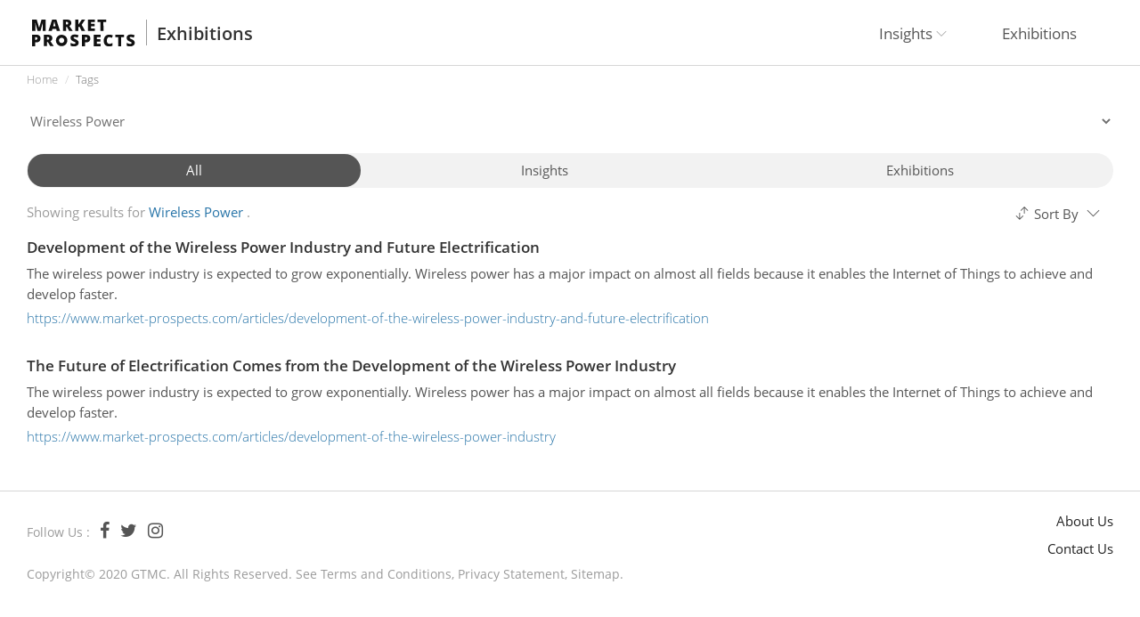

--- FILE ---
content_type: text/html; charset=UTF-8
request_url: https://www.market-prospects.com/tags/wireless-power
body_size: 19449
content:
<!DOCTYPE html>
<html>
<head>
    <meta http-equiv="X-UA-Compatible" content="IE=edge">
<meta http-equiv="Content-Type" content="text/html; charset=UTF-8">
<meta name="viewport" content="width=device-width, initial-scale=1">

<!-- CSRF Token -->
<meta name="csrf-token" content="5vp1RDveJ3HqYmlu1NdH7jL05rb1wfGG8k8mCb59">


<meta name="twitter:card" content="summary_large_image">
<meta name="twitter:site" content="">

            <meta name="og:image" content="https://www.market-prospects.com/design/images/logo.svg?202206011012">
        <meta name="twitter:image" content="https://www.market-prospects.com/design/images/logo.svg?202206011012">
    
    <meta name="description" content="Market Prospects is a knowledge and resource platform established for industries, dedicated to providing the most up-to-date information. The latest industry trends, global market news, across-industry exhibitions are updated from time to time. Check out more valuable details of Market Prospects thru your fingertips.">
    <meta name="og:description" content="Market Prospects is a knowledge and resource platform established for industries, dedicated to providing the most up-to-date information. The latest industry trends, global market news, across-industry exhibitions are updated from time to time. Check out more valuable details of Market Prospects thru your fingertips.">
    <meta name="twitter:description" content="Market Prospects is a knowledge and resource platform established for industries, dedicated to providing the most up-to-date information. The latest industry trends, global market news, across-industry exhibitions are updated from time to time. Check out more valuable details of Market Prospects thru your fingertips.">

    <meta name="twitter:title" content="Global Industry Trends, Market News, Exhibitions Across Industries | Market Prospects">
    <meta name="og:title" content="Global Industry Trends, Market News, Exhibitions Across Industries | Market Prospects">
    <title>The latest industry trends and market news in manufacturing | Market Prospects</title>

    <script type="text/javascript" src="https://code.jquery.com/jquery-1.12.3.min.js" integrity="sha256-aaODHAgvwQW1bFOGXMeX+pC4PZIPsvn2h1sArYOhgXQ=" crossorigin="anonymous"></script>
<script type="text/javascript" src="https://www.market-prospects.com/js/gdpr.js?202206011012"></script>
<script type="text/javascript" src="https://www.market-prospects.com/js/gdpr.init.js?202206011012"></script>
<script type="text/javascript" src="https://www.market-prospects.com/js/tarteaucitron.services.js?202206011012"></script>

<link rel="shortcut icon" type="image/x-icon" href="https://www.market-prospects.com/design/js/favicon.svg?202206011012" />
<!-- <link rel="stylesheet" href="https://cdnjs.cloudflare.com/ajax/libs/twitter-bootstrap/3.4.1/css/bootstrap.min.css" integrity="sha256-bZLfwXAP04zRMK2BjiO8iu9pf4FbLqX6zitd+tIvLhE=" crossorigin="anonymous" /> -->
<!-- <link rel="stylesheet" href="https://cdnjs.cloudflare.com/ajax/libs/Swiper/4.3.3/css/swiper.min.css" /> -->
<!-- <link rel="stylesheet" href="https://cdnjs.cloudflare.com/ajax/libs/magnific-popup.js/1.1.0/magnific-popup.min.css" /> -->
<!-- <link rel="stylesheet" type="text/css" href="https://cdn.jsdelivr.net/npm/daterangepicker/daterangepicker.css" /> -->
<link rel="stylesheet" href="https://cdnjs.cloudflare.com/ajax/libs/font-awesome/4.7.0/css/font-awesome.min.css" />

<link rel="stylesheet" type="text/css" href="https://www.market-prospects.com/design/css/bootstrap.min.css?202206011012" />
<link rel="stylesheet" type="text/css" href="https://www.market-prospects.com/design/css/swiper.min.css?202206011012" />
<link rel="stylesheet" type="text/css" href="https://www.market-prospects.com/design/css/magnific-popup.min.css?202206011012" />
<!-- <link rel="stylesheet" type="text/css" href="https://www.market-prospects.com/design/css/font-awesome.min.css?202206011012" /> -->
<link rel="stylesheet" type="text/css" href="https://www.market-prospects.com/design/js/flat-ui/css/flat-ui.min.css?202206011012" />
<link rel="stylesheet" type="text/css" href="https://www.market-prospects.com/design/css/daterangepicker.css?202206011012" />
<link rel="stylesheet" type="text/css" href="https://www.market-prospects.com/design/js/jquery-ui-1.12.1.custom/jquery-ui.min.css?202206011012" />
<link rel="stylesheet" type="text/css" href="https://www.market-prospects.com/design/css/main.min.css?202206011012">
<link rel="stylesheet" type="text/css" href="https://www.market-prospects.com/design/css/fix-use.css?202206011012">
<link rel="stylesheet" type="text/css" href="https://www.market-prospects.com/css/tarteaucitron.css?202206011012">
    
            <!-- Google Tag Manager -->
<script>(function(w,d,s,l,i){w[l]=w[l]||[];w[l].push({'gtm.start':
new Date().getTime(),event:'gtm.js'});var f=d.getElementsByTagName(s)[0],
j=d.createElement(s),dl=l!='dataLayer'?'&l='+l:'';j.async=true;j.src=
'https://www.googletagmanager.com/gtm.js?id='+i+dl;f.parentNode.insertBefore(j,f);
})(window,document,'script','dataLayer','GTM-PX3VFLV');</script>
<!-- End Google Tag Manager -->
    
    
</head>
<body>

            <!-- Google Tag Manager (noscript) -->
<noscript>
    <iframe src="https://www.googletagmanager.com/ns.html?id=GTM-PX3VFLV"
        height="0"
        width="0"
        style="display:none;visibility:hidden"
    >
    </iframe>
</noscript>
<!-- End Google Tag Manager (noscript) -->
    
    <div id="container">

        <div id="header">
    <div class="wrap">
        <div class="logo-wrap">
            <div class="logo">
                <a href="https://www.market-prospects.com">
                                        <img src="https://www.market-prospects.com/design/images/logo.svg?202206011012">
                                    </a>
            </div>

                        <div class="logo-subtitle">
                <a href="https://www.market-prospects.com/exhibitions">Exhibitions</a>
            </div>
                    </div>

        
        
        <div class="mainnav">
            <ul>
                <li class="dropdown">
                    <a onclick="window.location.href='https://www.market-prospects.com/articles'" class="dropdown-toggle" data-toggle="dropdown" role="button" aria-haspopup="true" aria-expanded="false">
                        Insights
                        <span class="caret"></span>
                    </a>
                    <ul class="dropdown-menu">
                                                <li>
                            <a href="https://www.market-prospects.com/articles?category=firm-news">Firm News</a>
                        </li>
                                                <li>
                            <a href="https://www.market-prospects.com/articles?category=knowledge">Knowledge</a>
                        </li>
                                                <li>
                            <a href="https://www.market-prospects.com/articles?category=market-news">Market News</a>
                        </li>
                                                <li>
                            <a href="https://www.market-prospects.com/articles?category=trend">Trend</a>
                        </li>
                        
                        <!-- <li class="mainnav_submenu-all">
                            <a href="https://www.market-prospects.com/articles">All articles</a>
                        </li> -->
                    </ul>
                </li>
                <li class="dropdown">
                    <a href="https://www.market-prospects.com/exhibitions" class="dropdown-toggle">Exhibitions</a>
                    <!-- <a href="#" class="dropdown-toggle" data-toggle="dropdown" role="button" aria-haspopup="true" aria-expanded="false">
                        Exhibitions
                        <span class="caret"></span>
                    </a>
                    <ul class="dropdown-menu">
                                                <li>
                            <a href="https://www.market-prospects.com/exhibitions?type=agriculture-forestry">
                                Agriculture &amp; Forestry
                            </a>
                        </li>
                                                <li>
                            <a href="https://www.market-prospects.com/exhibitions?type=automation-equipment">
                                Automation &amp; Equipment
                            </a>
                        </li>
                                                <li>
                            <a href="https://www.market-prospects.com/exhibitions?type=automotive-auto-parts">
                                Automotive &amp; Auto Parts
                            </a>
                        </li>
                                                <li>
                            <a href="https://www.market-prospects.com/exhibitions?type=aviation-aerospace">
                                Aviation &amp; Aerospace
                            </a>
                        </li>
                                                <li>
                            <a href="https://www.market-prospects.com/exhibitions?type=baby-kids-maternity">
                                Baby, Kids &amp; Maternity
                            </a>
                        </li>
                                                <li>
                            <a href="https://www.market-prospects.com/exhibitions?type=bicycles-parts-accessories">
                                Bicycles Parts &amp; Accessories
                            </a>
                        </li>
                                                <li>
                            <a href="https://www.market-prospects.com/exhibitions?type=chemicals">
                                Chemicals
                            </a>
                        </li>
                                                <li>
                            <a href="https://www.market-prospects.com/exhibitions?type=construction-building-materials">
                                Construction &amp; Building Materials
                            </a>
                        </li>
                                                <li>
                            <a href="https://www.market-prospects.com/exhibitions?type=education-training">
                                Education &amp; Training
                            </a>
                        </li>
                                                <li>
                            <a href="https://www.market-prospects.com/exhibitions?type=electric-electronics">
                                Electric &amp; Electronics
                            </a>
                        </li>
                                                <li>
                            <a href="https://www.market-prospects.com/exhibitions?type=food-machinery-equipment">
                                Food Machinery &amp; Equipment
                            </a>
                        </li>
                                                <li>
                            <a href="https://www.market-prospects.com/exhibitions?type=foods-beverages">
                                Foods &amp; Beverages
                            </a>
                        </li>
                                                <li>
                            <a href="https://www.market-prospects.com/exhibitions?type=furniture">
                                Furniture
                            </a>
                        </li>
                                                <li>
                            <a href="https://www.market-prospects.com/exhibitions?type=hardware-tools">
                                Hardware &amp; Tools
                            </a>
                        </li>
                                                <li>
                            <a href="https://www.market-prospects.com/exhibitions?type=it-technology">
                                IT &amp; Technology
                            </a>
                        </li>
                                                <li>
                            <a href="https://www.market-prospects.com/exhibitions?type=industrial-engineering">
                                Industrial Engineering
                            </a>
                        </li>
                                                <li>
                            <a href="https://www.market-prospects.com/exhibitions?type=lights-lighting">
                                Lights &amp; Lighting
                            </a>
                        </li>
                                                <li>
                            <a href="https://www.market-prospects.com/exhibitions?type=logistics-transportation">
                                Logistics &amp; Transportation
                            </a>
                        </li>
                                                <li>
                            <a href="https://www.market-prospects.com/exhibitions?type=machine-tools">
                                Machine Tools
                            </a>
                        </li>
                                                <li>
                            <a href="https://www.market-prospects.com/exhibitions?type=medical-pharma">
                                Medical &amp; Pharma
                            </a>
                        </li>
                                                <li>
                            <a href="https://www.market-prospects.com/exhibitions?type=metal-materials-processing">
                                Metal Materials &amp; Processing
                            </a>
                        </li>
                                                <li>
                            <a href="https://www.market-prospects.com/exhibitions?type=optics">
                                Optics
                            </a>
                        </li>
                                                <li>
                            <a href="https://www.market-prospects.com/exhibitions?type=others">
                                Others
                            </a>
                        </li>
                                                <li>
                            <a href="https://www.market-prospects.com/exhibitions?type=packaging-materials-equipment">
                                Packaging Materials &amp; Equipment
                            </a>
                        </li>
                                                <li>
                            <a href="https://www.market-prospects.com/exhibitions?type=power-energy">
                                Power &amp; Energy
                            </a>
                        </li>
                                                <li>
                            <a href="https://www.market-prospects.com/exhibitions?type=printing-labeling-equipment">
                                Printing &amp; Labeling Equipment
                            </a>
                        </li>
                                                <li>
                            <a href="https://www.market-prospects.com/exhibitions?type=rubber-plastic-machinery">
                                Rubber &amp; Plastic Machinery
                            </a>
                        </li>
                                                <li>
                            <a href="https://www.market-prospects.com/exhibitions?type=rubbers-plastics">
                                Rubbers &amp; Plastics
                            </a>
                        </li>
                                                <li>
                            <a href="https://www.market-prospects.com/exhibitions?type=smart-industry">
                                Smart Industry
                            </a>
                        </li>
                                                <li>
                            <a href="https://www.market-prospects.com/exhibitions?type=sports-sporting-equipment">
                                Sports &amp; Sporting Equipment
                            </a>
                        </li>
                                                <li>
                            <a href="https://www.market-prospects.com/exhibitions?type=telecommunication-equipment">
                                Telecommunication Equipment
                            </a>
                        </li>
                                                <li>
                            <a href="https://www.market-prospects.com/exhibitions?type=textile-and-garment-machinery">
                                Textile and Garment Machinery
                            </a>
                        </li>
                                                <li>
                            <a href="https://www.market-prospects.com/exhibitions?type=textiles-and-fashions">
                                Textiles and Fashions
                            </a>
                        </li>
                                                <li>
                            <a href="https://www.market-prospects.com/exhibitions?type=wedding-bridal-accessories">
                                Wedding &amp; Bridal Accessories
                            </a>
                        </li>
                                                <li>
                            <a href="https://www.market-prospects.com/exhibitions?type=woodworking-machinery-equipment">
                                Woodworking Machinery &amp; Equipment
                            </a>
                        </li>
                                                <li class="mainnav_submenu-all">
                            <a href="https://www.market-prospects.com/exhibitions">All Exhibitions</a>
                        </li>
                    </ul> -->
                </li>
            </ul>
        </div>

            </div>
</div>
            <div class="middle">
                        <!-- 提示訊息 -->
        <div class="pagetitle">
    </div>


        <!-- 麵包屑 -->
        <div class="breadcrumb-wrap">
    <div class="wrap">
        <ol class="breadcrumb">
            <li><a href="https://www.market-prospects.com">Home</a></li>
            <li class="active">Tags</li>
        </ol>
    </div>
</div>

        <div class="section_composite-wrap">
            <div class="wrap">
                <div class="section_composite_container">
                    <div class="section_composite-full-content">
                        <!-- select2搜尋框 -->
                        <div class="section_main-searchresult_searchbar-wrap">
                            <div class="search-wrap">
                                <form>
                                    <input type="hidden" name="type" value="">
                                    <input type="hidden" name="search-tag-url" value="https://www.market-prospects.com/tags">
                                    <div class="main-tagresult_searchbar_input-group">
                                        <select class="form-control select select-default ui-autocomplete-input" id="tagList" name="tagName">
                                            <option value=""></option>
                                                                                            <option value="bicycles-parts-accessories" >Bicycles Parts &amp; Accessories</option>
                                                                                            <option value="medical-pharma" >Medical &amp; Pharma</option>
                                                                                            <option value="electric-electronics" >Electric &amp; Electronics</option>
                                                                                            <option value="printing-labeling-equipment" >Printing &amp; Labeling Equipment</option>
                                                                                            <option value="it" >IT</option>
                                                                                            <option value="agriculture-forestry" >Agriculture &amp; Forestry</option>
                                                                                            <option value="machine-tools" >Machine Tools</option>
                                                                                            <option value="packaging-machinery-1" >Packaging Machinery</option>
                                                                                            <option value="industry-materials" >Industry Materials</option>
                                                                                            <option value="automotive-auto-parts" >Automotive &amp; Auto Parts</option>
                                                                                            <option value="lights-lighting" >Lights &amp; Lighting</option>
                                                                                            <option value="ai-iot" >AI &amp; IoT</option>
                                                                                            <option value="rubber-plastic-machinery" >Rubber &amp; Plastic Machinery</option>
                                                                                            <option value="textile-garment-machinery" >Textile &amp; Garment Machinery</option>
                                                                                            <option value="metal-processing-equipment" >Metal Processing &amp; Equipment</option>
                                                                                            <option value="consumer-electronics" >Consumer Electronics</option>
                                                                                            <option value="semiconductor" >Semiconductor</option>
                                                                                            <option value="ict" >ICT</option>
                                                                                            <option value="industrial-manufacturing-1" >Industrial Manufacturing</option>
                                                                                            <option value="sports-equipment" >Sports &amp; Equipment</option>
                                                                                            <option value="baby-kids-maternity" >Baby, Kids &amp; Maternity</option>
                                                                                            <option value="automation-equipment" >Automation &amp; Equipment</option>
                                                                                            <option value="chemicals" >Chemicals</option>
                                                                                            <option value="foods-beverages" >Foods &amp; Beverages</option>
                                                                                            <option value="food-machinery" >Food Machinery</option>
                                                                                            <option value="hardware-tools" >Hardware &amp; Tools</option>
                                                                                            <option value="textiles-fabrics-fashions" >Textiles, Fabrics &amp; Fashions</option>
                                                                                            <option value="aviation-aerospace" >Aviation &amp; Aerospace</option>
                                                                                            <option value="rubbers-plastics" >Rubbers &amp; Plastics</option>
                                                                                            <option value="wedding-bridal-accessories" >Wedding &amp; Bridal Accessories</option>
                                                                                            <option value="power-energy" >Power &amp; Energy</option>
                                                                                            <option value="logistics-transportation" >Logistics &amp; Transportation</option>
                                                                                            <option value="buildings-constructions" >Buildings &amp; Constructions</option>
                                                                                            <option value="optics" >Optics</option>
                                                                                            <option value="others" >Others</option>
                                                                                            <option value="marines-and-ships" >Marines and Ships</option>
                                                                                            <option value="woodworking-machinery-1" >Woodworking Machinery</option>
                                                                                            <option value="education-training" >Education &amp; Training</option>
                                                                                            <option value="asia-pacific" >Asia Pacific</option>
                                                                                            <option value="oceania" >Oceania</option>
                                                                                            <option value="europe" >Europe</option>
                                                                                            <option value="middle-east" >Middle East</option>
                                                                                            <option value="north-america" >North America</option>
                                                                                            <option value="latin-america" >Latin America</option>
                                                                                            <option value="global" >Global</option>
                                                                                            <option value="africa" >Africa</option>
                                                                                            <option value="3d-printing-industry" >3D Printing Industry</option>
                                                                                            <option value="3d-printing-technology" >3D Printing Technology</option>
                                                                                            <option value="3d-printing" >3D Printing</option>
                                                                                            <option value="edm" >EDM</option>
                                                                                            <option value="electrical-discharge-machining" >Electrical Discharge Machining</option>
                                                                                            <option value="wire-cut-edm" >Wire-Cut EDM</option>
                                                                                            <option value="industrial-manufacturing" >Industrial Manufacturing</option>
                                                                                            <option value="metalworking-technology" >Metalworking Technology</option>
                                                                                            <option value="metal-manufacturing" >Metal Manufacturing</option>
                                                                                            <option value="drilling-machine" >Drilling Machine</option>
                                                                                            <option value="drill-presses" >Drill Presses</option>
                                                                                            <option value="engineering-manufacturing" >Engineering Manufacturing</option>
                                                                                            <option value="spark-erosion-machine" >Spark Erosion Machine</option>
                                                                                            <option value="sinker-discharge-machining" >Sinker Discharge Machining</option>
                                                                                            <option value="hole-drilling-edm" >Hole Drilling EDM</option>
                                                                                            <option value="wire-cutting-edm" >Wire Cutting EDM</option>
                                                                                            <option value="precision-machining" >Precision Machining</option>
                                                                                            <option value="processing-technology" >Processing Technology</option>
                                                                                            <option value="cutting-process" >Cutting Process</option>
                                                                                            <option value="smart-technology" >Smart Technology</option>
                                                                                            <option value="smart-engineering" >Smart Engineering</option>
                                                                                            <option value="industrial-trends" >Industrial Trends</option>
                                                                                            <option value="laser-cutting" >Laser Cutting</option>
                                                                                            <option value="laser-cutting-machine" >Laser Cutting Machine</option>
                                                                                            <option value="collaborative-robot" >Collaborative Robot</option>
                                                                                            <option value="cobot" >Cobot</option>
                                                                                            <option value="co-robot" >Co-Robot</option>
                                                                                            <option value="digital-twin" >Digital Twin</option>
                                                                                            <option value="real-time-data-integration" >Real-Time Data Integration</option>
                                                                                            <option value="smart-industrial" >Smart Industrial</option>
                                                                                            <option value="smart-transformation" >Smart Transformation</option>
                                                                                            <option value="sawing-machine" >Sawing Machine</option>
                                                                                            <option value="sawing-process" >Sawing Process</option>
                                                                                            <option value="shaper-machine" >Shaper Machine</option>
                                                                                            <option value="shaper" >Shaper</option>
                                                                                            <option value="planer-machine" >Planer Machine</option>
                                                                                            <option value="planer" >Planer</option>
                                                                                            <option value="metalworking-machine" >Metalworking Machine</option>
                                                                                            <option value="stamping-press" >Stamping Press</option>
                                                                                            <option value="stamping-press-machine" >Stamping Press Machine</option>
                                                                                            <option value="hydraulic-presses" >Hydraulic Presses</option>
                                                                                            <option value="mechanical-presses" >Mechanical Presses</option>
                                                                                            <option value="crank-press" >Crank Press</option>
                                                                                            <option value="knuckle-press" >Knuckle Press</option>
                                                                                            <option value="eccentric-press" >Eccentric Press</option>
                                                                                            <option value="rack-and-pinion-press" >Rack and Pinion Press</option>
                                                                                            <option value="screw-press" >Screw Press</option>
                                                                                            <option value="taiwan-machine-tools" >Taiwan Machine Tools</option>
                                                                                            <option value="machine-tool-manufacturer" >Machine Tool Manufacturer</option>
                                                                                            <option value="industry-4-0" >Industry 4.0</option>
                                                                                            <option value="internet-of-things" >Internet of Things</option>
                                                                                            <option value="iot" >IoT</option>
                                                                                            <option value="sawing-tool" >Sawing Tool</option>
                                                                                            <option value="power-saws" >Power Saws</option>
                                                                                            <option value="table-saw" >Table Saw</option>
                                                                                            <option value="circular-saws" >Circular Saws</option>
                                                                                            <option value="miter-saw" >Miter Saw</option>
                                                                                            <option value="oscillating-saw" >Oscillating Saw</option>
                                                                                            <option value="additive-manufacturing" >Additive Manufacturing</option>
                                                                                            <option value="boring-machine" >Boring Machine</option>
                                                                                            <option value="cnc-machining-center" >CNC Machining Center</option>
                                                                                            <option value="cnc-machine-tool-center" >CNC Machine Tool Center</option>
                                                                                            <option value="horizontal-machine-center" >Horizontal Machine Center</option>
                                                                                            <option value="vertical-machine-centers" >Vertical Machine Centers</option>
                                                                                            <option value="lathe-machine" >Lathe Machine</option>
                                                                                            <option value="cnc-lathe" >CNC Lathe</option>
                                                                                            <option value="computerized-numerical-control" >Computerized Numerical Control</option>
                                                                                            <option value="sheet-metal-machine" >Sheet Metal Machine</option>
                                                                                            <option value="machine-tool-market" >Machine Tool Market</option>
                                                                                            <option value="milling-machine" >Milling Machine</option>
                                                                                            <option value="slotter-machine" >Slotter Machine</option>
                                                                                            <option value="the-covid-19" >The COVID-19</option>
                                                                                            <option value="supply-chain" >Supply Chain</option>
                                                                                            <option value="machinery-export" >Machinery Export</option>
                                                                                            <option value="u-s-china-trade-war" >U.S.-China Trade War</option>
                                                                                            <option value="production-process" >Production Process</option>
                                                                                            <option value="working-principle" >Working Principle</option>
                                                                                            <option value="submerged-arc-welding" >Submerged Arc Welding</option>
                                                                                            <option value="saw-process" >SAW Process</option>
                                                                                            <option value="injection-molding" >Injection Molding</option>
                                                                                            <option value="die-casting" >Die Casting</option>
                                                                                            <option value="artificial-intelligence-ai" >Artificial Intelligence (AI)</option>
                                                                                            <option value="market-economy" >Market Economy</option>
                                                                                            <option value="cnc-turning-machine" >CNC Turning Machine</option>
                                                                                            <option value="turning-machine" >Turning Machine</option>
                                                                                            <option value="computer-numerical-control" >Computer Numerical Control</option>
                                                                                            <option value="punch" >Punch</option>
                                                                                            <option value="anodize" >Anodize</option>
                                                                                            <option value="surface-treatment" >Surface Treatment</option>
                                                                                            <option value="surface-processing-technology" >Surface Processing Technology</option>
                                                                                            <option value="manufacturing-technology" >Manufacturing Technology</option>
                                                                                            <option value="metal-processing" >Metal Processing</option>
                                                                                            <option value="precision-cutting" >Precision Cutting</option>
                                                                                            <option value="sensing-technology" >Sensing Technology</option>
                                                                                            <option value="mechanical-principle" >Mechanical Principle</option>
                                                                                            <option value="oxide-black-finishing" >Oxide Black Finishing</option>
                                                                                            <option value="black-oxide" >Black Oxide</option>
                                                                                            <option value="press" >Press</option>
                                                                                            <option value="post-treated" >Post Treated</option>
                                                                                            <option value="ai" >AI</option>
                                                                                            <option value="aiot" >AIoT</option>
                                                                                            <option value="machinery-safety" >Machinery Safety</option>
                                                                                            <option value="block-chain" >Block Chain</option>
                                                                                            <option value="trust-machine" >Trust Machine</option>
                                                                                            <option value="industrial-applications" >Industrial Applications</option>
                                                                                            <option value="blockchain" >Blockchain</option>
                                                                                            <option value="planing-machine" >Planing Machine</option>
                                                                                            <option value="automatic-optical-inspection" >Automatic Optical Inspection</option>
                                                                                            <option value="automated-optical-inspection" >Automated Optical Inspection</option>
                                                                                            <option value="machine-vision-inspection" >Machine Vision Inspection</option>
                                                                                            <option value="machine-vision-inspection-mvi-" >Machine Vision Inspection (MVI)</option>
                                                                                            <option value="automated-visual-inspection" >Automated Visual Inspection</option>
                                                                                            <option value="automated-visual-inspection-avi-" >Automated Visual Inspection (AVI)</option>
                                                                                            <option value="maintenance" >Maintenance</option>
                                                                                            <option value="grinding-machine" >Grinding Machine</option>
                                                                                            <option value="grinder" >Grinder</option>
                                                                                            <option value="man-machine-collaboration" >Man-Machine Collaboration</option>
                                                                                            <option value="human-robot-collaboration-system" >Human-Robot Collaboration System</option>
                                                                                            <option value="sensors" >Sensors</option>
                                                                                            <option value="smart-sensors" >Smart Sensors</option>
                                                                                            <option value="transparent-production" >Transparent Production</option>
                                                                                            <option value="industrial-robots" >Industrial Robots</option>
                                                                                            <option value="smart-factory" >Smart Factory</option>
                                                                                            <option value="automated-manufacturing" >Automated Manufacturing</option>
                                                                                            <option value="robot-control-system" >Robot Control System</option>
                                                                                            <option value="automated-industry" >Automated Industry</option>
                                                                                            <option value="smart-manufacturing" >Smart Manufacturing</option>
                                                                                            <option value="5th-generation-mobile-networks" >5th Generation Mobile Networks</option>
                                                                                            <option value="5th-generation-wireless-systems" >5th Generation Wireless Systems</option>
                                                                                            <option value="5g" >5G</option>
                                                                                            <option value="manufacturing-transformation" >Manufacturing Transformation</option>
                                                                                            <option value="manufacturing-upgrade" >Manufacturing Upgrade</option>
                                                                                            <option value="network-technology" >Network Technology</option>
                                                                                            <option value="employee-safety" >Employee Safety</option>
                                                                                            <option value="global-economy" >Global Economy</option>
                                                                                            <option value="radial-drilling-machine" >Radial Drilling Machine</option>
                                                                                            <option value="unmanned" >Unmanned</option>
                                                                                            <option value="self-driving-car" >Self-Driving Car</option>
                                                                                            <option value="autonomous-car" >Autonomous Car</option>
                                                                                            <option value="edge-computing" >Edge Computing</option>
                                                                                            <option value="edge-node" >Edge Node</option>
                                                                                            <option value="data-analysis" >Data Analysis</option>
                                                                                            <option value="cloud-computing" >Cloud Computing</option>
                                                                                            <option value="cloud-technology" >Cloud Technology</option>
                                                                                            <option value="cloud-data" >Cloud Data</option>
                                                                                            <option value="data-calculation" >Data Calculation</option>
                                                                                            <option value="cnc-program" >CNC Program</option>
                                                                                            <option value="fog-computing" >Fog Computing</option>
                                                                                            <option value="market-opportunities" >Market Opportunities</option>
                                                                                            <option value="industrial-output-value" >Industrial Output Value</option>
                                                                                            <option value="government-policy-promotion" >Government Policy Promotion</option>
                                                                                            <option value="market-demand" >Market Demand</option>
                                                                                            <option value="industrial-digitalization" >Industrial Digitalization</option>
                                                                                            <option value="product-competitiveness" >Product Competitiveness</option>
                                                                                            <option value="importer-of-machine-tools" >Importer of Machine Tools</option>
                                                                                            <option value="machine-tool-exporting-countries" >Machine Tool Exporting Countries</option>
                                                                                            <option value="r-d" >R&amp;D</option>
                                                                                            <option value="research-and-development" >Research and Development</option>
                                                                                            <option value="wisdom-manufacturing" >Wisdom Manufacturing</option>
                                                                                            <option value="flexible-production" >Flexible Production</option>
                                                                                            <option value="flexible-manufacturing" >Flexible Manufacturing</option>
                                                                                            <option value="supply-chain-collaboration" >Supply Chain Collaboration</option>
                                                                                            <option value="manufacturing-system" >Manufacturing System</option>
                                                                                            <option value="mass-production" >Mass Production</option>
                                                                                            <option value="processing-method" >Processing Method</option>
                                                                                            <option value="broaching" >Broaching</option>
                                                                                            <option value="boring" >Boring</option>
                                                                                            <option value="grinding" >Grinding</option>
                                                                                            <option value="milling" >Milling</option>
                                                                                            <option value="rotary-broaching" >Rotary Broaching</option>
                                                                                            <option value="hexagonal-broache" >Hexagonal Broache</option>
                                                                                            <option value="oscillating-broache" >Oscillating Broache</option>
                                                                                            <option value="smart-city" >Smart City</option>
                                                                                            <option value="cyber-security" >Cyber Security</option>
                                                                                            <option value="cyber-attacks" >Cyber Attacks</option>
                                                                                            <option value="data-exchange" >Data Exchange</option>
                                                                                            <option value="6g" >6G</option>
                                                                                            <option value="data-privacy" >Data Privacy</option>
                                                                                            <option value="privacy-policy" >Privacy Policy</option>
                                                                                            <option value="gdpr" >GDPR</option>
                                                                                            <option value="information-security" >Information Security</option>
                                                                                            <option value="zero-trust" >Zero Trust</option>
                                                                                            <option value="zero-trust-model" >Zero Trust Model</option>
                                                                                            <option value="data-visualization" >Data Visualization</option>
                                                                                            <option value="predictive-maintenance-measures" >Predictive Maintenance Measures</option>
                                                                                            <option value="preventive-maintenance" >Preventive Maintenance</option>
                                                                                            <option value="predictive-maintenance" >Predictive Maintenance</option>
                                                                                            <option value="pm" >PM</option>
                                                                                            <option value="pdm" >PdM</option>
                                                                                            <option value="economic-boom" >Economic Boom</option>
                                                                                            <option value="lean-production" >Lean Production</option>
                                                                                            <option value="lean-manufacturing" >Lean Manufacturing</option>
                                                                                            <option value="production-technology" >Production Technology</option>
                                                                                            <option value="manufacturing-management" >Manufacturing Management</option>
                                                                                            <option value="production-management" >Production Management</option>
                                                                                            <option value="discrete-manufacturing" >Discrete Manufacturing</option>
                                                                                            <option value="digital-transformation" >Digital Transformation</option>
                                                                                            <option value="cnc-system" >CNC System</option>
                                                                                            <option value="machine-tool-repair" >Machine Tool Repair</option>
                                                                                            <option value="machine-tool-failure" >Machine Tool Failure</option>
                                                                                            <option value="machine-tool-maintenance" >Machine Tool Maintenance</option>
                                                                                            <option value="cnc-machine-tool" >CNC Machine Tool</option>
                                                                                            <option value="milling-method" >Milling Method</option>
                                                                                            <option value="quenching" >Quenching</option>
                                                                                            <option value="quenched-steel-processing-tools" >Quenched Steel Processing Tools</option>
                                                                                            <option value="heat-treatment-process" >Heat Treatment Process</option>
                                                                                            <option value="advanced-manufacturing" >Advanced Manufacturing</option>
                                                                                            <option value="advanced-manufacturing-technology" >Advanced Manufacturing Technology</option>
                                                                                            <option value="machine-tool-export" >Machine Tool Export</option>
                                                                                            <option value="machine-tools-import" >Machine Tools Import</option>
                                                                                            <option value="economic-trade-situation" >Economic &amp; Trade Situation</option>
                                                                                            <option value="perspectives-and-prospects" >Perspectives and Prospects</option>
                                                                                            <option value="asean" >ASEAN</option>
                                                                                            <option value="industry-cluster" >Industry Cluster</option>
                                                                                            <option value="transnational-cooperation-and-exchange" >Transnational Cooperation and Exchange</option>
                                                                                            <option value="market-insight" >Market Insight</option>
                                                                                            <option value="cad-computer-aided-design" >CAD (Computer-Aided Design)</option>
                                                                                            <option value="rough-machining" >Rough Machining</option>
                                                                                            <option value="roughing" >Roughing</option>
                                                                                            <option value="metal-welding" >Metal Welding</option>
                                                                                            <option value="welding-machine" >Welding Machine</option>
                                                                                            <option value="metal-technology" >Metal Technology</option>
                                                                                            <option value="arc-welding" >Arc Welding</option>
                                                                                            <option value="packaging-machinery" >Packaging Machinery</option>
                                                                                            <option value="panel-pc" >Panel PC</option>
                                                                                            <option value="medical-pc" >Medical PC</option>
                                                                                            <option value="general-machinery" >General Machinery</option>
                                                                                            <option value="green-manufacturing" >Green Manufacturing</option>
                                                                                            <option value="mechanical-manufacturing" >Mechanical Manufacturing</option>
                                                                                            <option value="environmentally-conscious-manufacturing" >Environmentally Conscious Manufacturing</option>
                                                                                            <option value="deep-hole-threading" >Deep Hole Threading</option>
                                                                                            <option value="hole-threading-technology" >Hole Threading Technology</option>
                                                                                            <option value="operational-technology" >Operational Technology</option>
                                                                                            <option value="ot" >OT</option>
                                                                                            <option value="information-technology" >Information Technology</option>
                                                                                            <option value="it" >IT</option>
                                                                                            <option value="information-and-communications-technology" >Information and Communications Technology</option>
                                                                                            <option value="ict" >ICT</option>
                                                                                            <option value="plastic-recycling" >Plastic Recycling</option>
                                                                                            <option value="manufacturing-center" >Manufacturing Center</option>
                                                                                            <option value="manufacturing-market" >Manufacturing Market</option>
                                                                                            <option value="manufacturing-trends" >Manufacturing Trends</option>
                                                                                            <option value="world-factory" >World Factory</option>
                                                                                            <option value="metal-forming-machine-tool" >Metal Forming Machine Tool</option>
                                                                                            <option value="machine-tool" >Machine Tool</option>
                                                                                            <option value="metal-cutting-machine-tool" >Metal Cutting Machine Tool</option>
                                                                                            <option value="machine-tool-components" >Machine Tool Components</option>
                                                                                            <option value="metal-cutting-machine-tools" >Metal Cutting Machine Tools</option>
                                                                                            <option value="hardware-components" >Hardware Components</option>
                                                                                            <option value="manufacturing-process" >Manufacturing Process</option>
                                                                                            <option value="cutting-technology" >Cutting Technology</option>
                                                                                            <option value="medical-networking" >Medical Networking</option>
                                                                                            <option value="medical-equipment-market" >Medical Equipment Market</option>
                                                                                            <option value="medical-device-market" >Medical Device Market</option>
                                                                                            <option value="iomt" >IoMT</option>
                                                                                            <option value="internet-of-medical-things" >Internet of Medical Things</option>
                                                                                            <option value="ivd" >IVD</option>
                                                                                            <option value="mechanical-engineering" >Mechanical Engineering</option>
                                                                                            <option value="automated-guided-vehicle" >Automated Guided Vehicle</option>
                                                                                            <option value="autonomous-mobile-robots" >Autonomous Mobile Robots</option>
                                                                                            <option value="agv" >AGV</option>
                                                                                            <option value="amr" >AMR</option>
                                                                                            <option value="wifi-communication-technology" >WiFi Communication Technology</option>
                                                                                            <option value="mechanical-measurement" >Mechanical Measurement</option>
                                                                                            <option value="mechanical-accuracy" >Mechanical Accuracy</option>
                                                                                            <option value="unmanned-factory" >Unmanned Factory</option>
                                                                                            <option value="plastic-machinery" >Plastic Machinery</option>
                                                                                            <option value="metal-stamping-technology" >Metal Stamping Technology</option>
                                                                                            <option value="robotic-arm" >Robotic Arm</option>
                                                                                            <option value="mechanical-arm" >Mechanical Arm</option>
                                                                                            <option value="offshore-wind-power-market" >Offshore Wind Power Market</option>
                                                                                            <option value="renewable-energy" >Renewable Energy</option>
                                                                                            <option value="power-plant-4-0" >Power Plant 4.0</option>
                                                                                            <option value="ball-screw" >Ball Screw</option>
                                                                                            <option value="transmission-element" >Transmission Element</option>
                                                                                            <option value="apparel-clothing" >Apparel &amp; Clothing</option>
                                                                                            <option value="zero-touch" >Zero-touch</option>
                                                                                            <option value="zero-distanc" >Zero-distanc</option>
                                                                                            <option value="woodworking-machinery" >Woodworking Machinery</option>
                                                                                            <option value="sawmill-equipment" >Sawmill Equipment</option>
                                                                                            <option value="electroplating-process" >Electroplating Process</option>
                                                                                            <option value="motion-control" >Motion Control</option>
                                                                                            <option value="motor-control" >Motor Control</option>
                                                                                            <option value="cryogenic-treatment" >Cryogenic Treatment</option>
                                                                                            <option value="environmental-protection" >Environmental Protection</option>
                                                                                            <option value="environmental-awareness" >Environmental Awareness</option>
                                                                                            <option value="steel-industry-chain" >Steel Industry Chain</option>
                                                                                            <option value="electric-vehicles" >Electric Vehicles</option>
                                                                                            <option value="battery-electric-vehicles-bev-" >Battery Electric Vehicles (BEV)</option>
                                                                                            <option value="plug-in-hybrid-electric-vehicle-phev-" >Plug-in Hybrid Electric Vehicle (PHEV)</option>
                                                                                            <option value="light-detection-and-ranging-lidar-" >Light Detection and Ranging (LiDAR)</option>
                                                                                            <option value="optoelectronic-industry" >Optoelectronic Industry</option>
                                                                                            <option value="remote-management" >Remote Management</option>
                                                                                            <option value="rf-filter" >RF Filter</option>
                                                                                            <option value="audio-and-video-equipment" >Audio and Video Equipment</option>
                                                                                            <option value="electronic-equipment" >Electronic Equipment</option>
                                                                                            <option value="audio-visual" >Audio Visual</option>
                                                                                            <option value="lcd-liquid-crystal-display-" >LCD (Liquid-Crystal Display)</option>
                                                                                            <option value="amoled-active-matrix-organic-light-emitting-diode-" >AMOLED (Active-Matrix Organic Light-Emitting Diode)</option>
                                                                                            <option value="oled-organic-light-emitting-diode-" >OLED (Organic Light-Emitting Diode)</option>
                                                                                            <option value="display-equipment" >Display Equipment</option>
                                                                                            <option value="mechanism-design" >Mechanism Design</option>
                                                                                            <option value="water-market" >Water Market</option>
                                                                                            <option value="circular-economy" >Circular Economy</option>
                                                                                            <option value="industrial-valve" >Industrial Valve</option>
                                                                                            <option value="topology-optimization" >Topology Optimization</option>
                                                                                            <option value="bearing" >Bearing</option>
                                                                                            <option value="indexing-plate" >Indexing Plate</option>
                                                                                            <option value="electric-linear-actuator" >Electric Linear Actuator</option>
                                                                                            <option value="water-transfer-printing" >Water Transfer Printing</option>
                                                                                            <option value="hyper-converge-infrastructure" >Hyper Converge Infrastructure</option>
                                                                                            <option value="integrated-circuit-ic-" >Integrated Circuit (IC)</option>
                                                                                            <option value="semiconductor-manufacturing" >Semiconductor Manufacturing</option>
                                                                                            <option value="aerospace-industry" >Aerospace Industry</option>
                                                                                            <option value="face-recognition" >Face Recognition</option>
                                                                                            <option value="glass-process" >Glass Process</option>
                                                                                            <option value="server" >Server</option>
                                                                                            <option value="data-center" >Data Center</option>
                                                                                            <option value="metal-etching" >Metal Etching</option>
                                                                                            <option value="selective-laser-sintering-sls-" >Selective Laser Sintering (SLS)</option>
                                                                                            <option value="radio-frequency-filter" >Radio Frequency Filter</option>
                                                                                            <option value="high-pressure-processing-technology-hpp-" >High-Pressure Processing Technology (HPP)</option>
                                                                                            <option value="non-woven-fabric" >Non-Woven Fabric</option>
                                                                                            <option value="bolt" >Bolt</option>
                                                                                            <option value="gear" >Gear</option>
                                                                                            <option value="iiot-industrial-internet-of-things-" >IIoT (Industrial Internet of Things)</option>
                                                                                            <option value="software-service" >Software Service</option>
                                                                                            <option value="low-carbon-manufacturing" >Low Carbon Manufacturing</option>
                                                                                            <option value="telemedicine" >Telemedicine</option>
                                                                                            <option value="automobile-after-market-am-" >Automobile After Market (AM)</option>
                                                                                            <option value="original-equipment-manufacturer-oem-" >Original Equipment Manufacturer (OEM)</option>
                                                                                            <option value="original-design-manufacturer-odm-" >Original Design Manufacturer (ODM)</option>
                                                                                            <option value="biotechnology-pharmaceutical" >Biotechnology Pharmaceutical</option>
                                                                                            <option value="pneumatic-tool" >Pneumatic Tool</option>
                                                                                            <option value="hand-tool" >Hand Tool</option>
                                                                                            <option value="vernier-caliper" >Vernier Caliper</option>
                                                                                            <option value="flash-memory" >Flash Memory</option>
                                                                                            <option value="hard-disk-drive-hdd-" >Hard Disk Drive (HDD)</option>
                                                                                            <option value="wireless-power" selected>Wireless Power</option>
                                                                                            <option value="printed-circuit-board-pcb-" >Printed Circuit Board (PCB)</option>
                                                                                            <option value="motorcycle-and-scooter" >Motorcycle and Scooter</option>
                                                                                            <option value="home-fitness" >Home Fitness</option>
                                                                                            <option value="electric-bicycle-ebike-" >Electric Bicycle (ebike)</option>
                                                                                            <option value="ar-vr" >AR / VR</option>
                                                                                            <option value="fintech-financial-technology-" >FinTech (Financial Technology)</option>
                                                                                            <option value="nano-technology" >Nano Technology</option>
                                                                                            <option value="nvh-technology" >NVH Technology</option>
                                                                                            <option value="hev-braking-energy-recovery-system" >HEV Braking Energy Recovery System</option>
                                                                                            <option value="electronic-manufacturing-services-ems-" >Electronic Manufacturing Services (EMS)</option>
                                                                                            <option value="metaverse" >Metaverse</option>
                                                                                            <option value="virtual-reality" >Virtual Reality</option>
                                                                                            <option value="nft-non-fungible-token-" >NFT (Non-Fungible Token)</option>
                                                                                            <option value="medical-technology" >Medical Technology</option>
                                                                                            <option value="retail-industry" >Retail Industry</option>
                                                                                            <option value="online-merge-offline-omo-" >Online Merge Offline (OMO)</option>
                                                                                            <option value="natural-language-processing-nlp-" >Natural Language Processing (NLP)</option>
                                                                                            <option value="bidirectional-encoder-representations-from-transformers-bert-" >Bidirectional Encoder Representations from Transformers (BERT)</option>
                                                                                            <option value="microcontroller-mcu-" >Microcontroller (MCU)</option>
                                                                                            <option value="intellectual-property-service" >Intellectual Property Service</option>
                                                                                            <option value="unmanned-aerial-vehicle-uav-" >Unmanned Aerial Vehicle (UAV)</option>
                                                                                            <option value="smart-grid-intelligent-grid-" >Smart Grid (Intelligent Grid)</option>
                                                                                            <option value="network-slice" >Network Slice</option>
                                                                                            <option value="casting" >Casting</option>
                                                                                            <option value="forging" >Forging</option>
                                                                                            <option value="bioprinting" >Bioprinting</option>
                                                                                            <option value="brain-computer-interface-bci-" >Brain-computer Interface (BCI)</option>
                                                                                            <option value="in-vitro-diagnostics-ivd-" >In Vitro Diagnostics (IVD)</option>
                                                                                            <option value="liquid-biopsy" >Liquid Biopsy</option>
                                                                                            <option value="gene-sequencing" >Gene Sequencing</option>
                                                                                            <option value="software-as-a-medical-device-samd-" >Software as a Medical Device (SaMD)</option>
                                                                                            <option value="over-the-air-programming-ota-programming-" >Over-the-Air Programming (OTA programming)</option>
                                                                                            <option value="pneumatic-transmission-system" >Pneumatic Transmission System</option>
                                                                                            <option value="air-booster-pump" >Air Booster Pump</option>
                                                                                            <option value="terahertz-thz-" >Terahertz (THz)</option>
                                                                                            <option value="b5g-beyond-5g-" >B5G (beyond 5G)</option>
                                                                                            <option value="carbon-border-adjustment-mechanism-cbam-" >Carbon Border Adjustment Mechanism (CBAM)</option>
                                                                                            <option value="screw-and-nut" >Screw and Nut</option>
                                                                                            <option value="health-care" >Health Care</option>
                                                                                            <option value="health-industry" >Health Industry</option>
                                                                                            <option value="cargo-bike" >Cargo Bike</option>
                                                                                            <option value="surgical-robot" >Surgical Robot</option>
                                                                                            <option value="titanium-alloy" >Titanium Alloy</option>
                                                                                            <option value="spot-welding" >Spot Welding</option>
                                                                                            <option value="aiops-artificial-intelligence-for-it-operations-" >AIOps (Artificial Intelligence for IT Operations)</option>
                                                                                            <option value="devops-development-operations-" >DevOps (Development Operations)</option>
                                                                                            <option value="low-code" >Low Code</option>
                                                                                            <option value="no-code" >No Code</option>
                                                                                            <option value="coding-and-programming" >Coding and Programming</option>
                                                                                            <option value="smart-drone" >Smart Drone</option>
                                                                                            <option value="solar-energy-industry" >Solar Energy Industry</option>
                                                                                            <option value="green-electricity" >Green Electricity</option>
                                                                                            <option value="bipolar-junction-transistor-bjt-" >Bipolar Junction Transistor (BJT)</option>
                                                                                            <option value="electrical-appliance" >Electrical Appliance</option>
                                                                                            <option value="intelligent-power-transmission" >Intelligent power transmission</option>
                                                                                            <option value="integrated-component-manufacturing-idm-" >Integrated Component Manufacturing (IDM)</option>
                                                                                            <option value="servitization-in-manufacturing" >Servitization in Manufacturing</option>
                                                                                            <option value="advanced-driver-assistance-systems-adas-" >Advanced Driver Assistance Systems (ADAS)</option>
                                                                                            <option value="mechanical-transmission-equipment" >Mechanical Transmission Equipment</option>
                                                                                            <option value="respiratory-protective-equipment-rpe-" >Respiratory Protective Equipment (RPE)</option>
                                                                                            <option value="medical-plastics" >Medical Plastics</option>
                                                                                            <option value="fixtures-and-jigs" >Fixtures and Jigs</option>
                                                                                            <option value="clamp" >Clamp</option>
                                                                                            <option value="reamer" >Reamer</option>
                                                                                            <option value="video-conferencing-equipment" >Video Conferencing Equipment</option>
                                                                                            <option value="hot-runner" >Hot Runner</option>
                                                                                            <option value="tool-coating" >Tool Coating</option>
                                                                                            <option value="deburring" >Deburring</option>
                                                                                            <option value="mirror-polishing-technology" >Mirror Polishing Technology</option>
                                                                                            <option value="pad-printing-technology" >Pad Printing Technology</option>
                                                                                            <option value="silk-screen-printing" >Silk Screen Printing</option>
                                                                                            <option value="vacuum-forming" >Vacuum Forming</option>
                                                                                            <option value="thermoplastic-forming-processes" >Thermoplastic Forming Processes</option>
                                                                                            <option value="metal-spraying-metallikon-" >Metal Spraying (Metallikon)</option>
                                                                                            <option value="technological-agriculture" >Technological Agriculture</option>
                                                                                            <option value="smart-agriculture-agriculture-4-0-" >Smart Agriculture (Agriculture 4.0)</option>
                                                                                            <option value="screw-extruder" >Screw Extruder</option>
                                                                                            <option value="extrusion-machinery" >Extrusion Machinery</option>
                                                                                            <option value="mold-and-die" >Mold and Die</option>
                                                                                            <option value="tool" >Tool</option>
                                                                                            <option value="honing-machining" >Honing Machining</option>
                                                                                            <option value="sanding-machine-sander-" >Sanding Machine (Sander)</option>
                                                                                            <option value="polishing-machine-polisher-" >Polishing Machine (Polisher)</option>
                                                                                            <option value="measurements-and-measuring-instruments" >Measurements and Measuring Instruments</option>
                                                                                            <option value="direct-energy-deposition-ded-" >Direct Energy Deposition (DED)</option>
                                                                                            <option value="digital-manufacturing" >Digital Manufacturing</option>
                                                                                            <option value="permanent-magnet" >Permanent Magnet</option>
                                                                                            <option value="temporary-magnet" >Temporary Magnet</option>
                                                                                            <option value="passive-components" >Passive Components</option>
                                                                                            <option value="active-components" >Active Components</option>
                                                                                            <option value="service-robot" >Service Robot</option>
                                                                                            <option value="industrial-pc-ipc-" >Industrial PC (IPC)</option>
                                                                                            <option value="general-personal-computer-pc-" >General Personal Computer (PC)</option>
                                                                                            <option value="gearbox" >Gearbox</option>
                                                                                            <option value="machine-learning-ml-" >Machine Learning (ML)</option>
                                                                                            <option value="reducer" >Reducer</option>
                                                                                            <option value="warehousing" >Warehousing</option>
                                                                                            <option value="granulation-process" >Granulation Process</option>
                                                                                            <option value="construction-industry" >Construction Industry</option>
                                                                                            <option value="blowing-process" >Blowing Process</option>
                                                                                            <option value="plastic-blown-film" >Plastic Blown Film</option>
                                                                                            <option value="plastic-blow-molding" >Plastic Blow Molding</option>
                                                                                            <option value="automobile-manufacturing" >Automobile Manufacturing</option>
                                                                                            <option value="cae-computer-aided-engineer-" >CAE (Computer-Aided Engineer)</option>
                                                                                            <option value="mold-flow-analysis-technology" >Mold Flow Analysis Technology</option>
                                                                                            <option value="reverse-engineering" >Reverse Engineering</option>
                                                                                            <option value="cam-computer-aided-manufacturing" >CAM (Computer-Aided Manufacturing)</option>
                                                                                            <option value="hacksaw" >Hacksaw</option>
                                                                                            <option value="health-information-technology-health-it-or-hit" >Health Information Technology (Health IT or HIT)</option>
                                                                                            <option value="light-industry" >Light Industry</option>
                                                                                            <option value="heavy-industry" >Heavy Industry</option>
                                                                                            <option value="patent" >Patent</option>
                                                                                            <option value="non-practicing-entity-npe" >Non-Practicing Entity (NPE)</option>
                                                                                            <option value="electronic-components-1" >Electronic Components</option>
                                                                                            <option value="wide-bandgap-semiconductors-wbg-semiconductors-or-wbgss" >Wide-bandgap semiconductors (WBG semiconductors or WBGSs)</option>
                                                                                            <option value="knurling" >Knurling</option>
                                                                                            <option value="agile-manufacturing" >Agile Manufacturing</option>
                                                                                            <option value="grinding-wheel" >Grinding Wheel</option>
                                                                                            <option value="calibration" >Calibration</option>
                                                                                            <option value="smed-single-minute-exchange-of-die" >SMED (Single Minute Exchange of Die)</option>
                                                                                            <option value="qmcs-quick-mold-change-system" >QMCS (Quick Mold Change System)</option>
                                                                                            <option value="qdcs-quick-die-change-system" >QDCS (Quick Die Change System)</option>
                                                                                            <option value="distributed-power-energy-system" >Distributed Power Energy System</option>
                                                                                            <option value="overall-equipment-effectiveness-oee" >Overall Equipment Effectiveness (OEE)</option>
                                                                                            <option value="optical-computer-technology" >Optical Computer Technology</option>
                                                                                            <option value="fiber" >Fiber</option>
                                                                                            <option value="plastic-film" >Plastic Film</option>
                                                                                            <option value="co-extrusion-technology" >Co-extrusion Technology</option>
                                                                                            <option value="m2m-machine-to-machine" >M2M (Machine to Machine)</option>
                                                                                            <option value="oxygen-fuel-gas-welding-ofw" >Oxygen Fuel Gas Welding (OFW)</option>
                                                                                            <option value="gas-welding-air-welding" >Gas Welding (Air Welding)</option>
                                                                                            <option value="ciot-consumer-iot" >CIoT (Consumer IoT)</option>
                                                                                            <option value="regenerative-medicine" >Regenerative Medicine</option>
                                                                                            <option value="low-earth-orbits-leo-low-orbit-satellite" >Low Earth Orbits (LEO - Low-Orbit Satellite)</option>
                                                                                            <option value="end-to-end-encryption-e2ee" >End-to-End Encryption (E2EE)</option>
                                                                                            <option value="chip-manufacturing" >Chip Manufacturing</option>
                                                                                            <option value="lithography-technology" >Lithography Technology</option>
                                                                                            <option value="mask-aligner" >Mask Aligner</option>
                                                                                            <option value="paint-treatment-technology" >Paint Treatment Technology</option>
                                                                                            <option value="belt-drive" >Belt Drive</option>
                                                                                            <option value="sewing-machinery" >Sewing Machinery</option>
                                                                                            <option value="metal-shredder" >Metal Shredder</option>
                                                                                            <option value="controller" >Controller</option>
                                                                                            <option value="semiconductor-packaging-materials" >Semiconductor Packaging Materials</option>
                                                                                            <option value="anode-material-technology" >Anode Material Technology</option>
                                                                                            <option value="lithium-batteries" >Lithium Batteries</option>
                                                                                            <option value="punching-and-blanking-die-processing" >Punching and Blanking Die Processing</option>
                                                                                            <option value="rapid-tooling-molding-technology" >Rapid Tooling Molding Technology</option>
                                                                                            <option value="rapid-prototyping-technology" >Rapid Prototyping Technology</option>
                                                                                            <option value="engine-cooling-system" >Engine Cooling System</option>
                                                                                            <option value="work-holding" >Work Holding</option>
                                                                                            <option value="soft-matter" >Soft Matter</option>
                                                                                            <option value="facing-operation" >Facing Operation</option>
                                                                                            <option value="vulcanizer" >Vulcanizer</option>
                                                                                            <option value="calendering" >Calendering</option>
                                                                                            <option value="mixer" >Mixer</option>
                                                                                            <option value="coating-machine" >Coating Machine</option>
                                                                                            <option value="sustainable-supply-chain" >Sustainable Supply Chain</option>
                                                                                            <option value="3d-scanning-technology" >3D Scanning Technology</option>
                                                                                            <option value="spindle-motor-high-speed-motor" >Spindle Motor (High-speed Motor)</option>
                                                                                            <option value="internal-thread" >Internal Thread</option>
                                                                                            <option value="hydraulic-machinery" >Hydraulic Machinery</option>
                                                                                            <option value="green-economy" >Green Economy</option>
                                                                                            <option value="biofuel" >Biofuel</option>
                                                                                            <option value="smart-transportation-intelligent-transportation-system" >Smart Transportation (Intelligent Transportation System)</option>
                                                                                            <option value="mods-and-modular-design" >Mods and Modular Design</option>
                                                                                            <option value="mathematical-optimization-mo" >Mathematical Optimization (MO)</option>
                                                                                            <option value="data-warehouse" >Data Warehouse</option>
                                                                                            <option value="data-lake" >Data Lake</option>
                                                                                            <option value="quantum-computing" >Quantum Computing</option>
                                                                                            <option value="digital-image-processing" >Digital Image Processing</option>
                                                                                            <option value="gig-economy" >Gig Economy</option>
                                                                                            <option value="opencv" >OpenCV</option>
                                                                                            <option value="computer-vision" >Computer Vision</option>
                                                                                            <option value="object-detection" >Object Detection</option>
                                                                                            <option value="power-converter" >Power Converter</option>
                                                                                            <option value="cloud-storage" >Cloud Storage</option>
                                                                                            <option value="cloud-service" >Cloud Service</option>
                                                                                            <option value="carbon-neutrality" >Carbon Neutrality</option>
                                                                                            <option value="carbon-right" >Carbon Right</option>
                                                                                            <option value="refrigeration-and-air-conditioning-technologies" >Refrigeration and Air Conditioning Technologies</option>
                                                                                            <option value="construction-4-0" >Construction 4.0</option>
                                                                                            <option value="bending-process" >Bending Process</option>
                                                                                            <option value="pipe-bender" >Pipe Bender</option>
                                                                                            <option value="convolutional-neural-networks-cnns-or-convnets" >Convolutional Neural Networks (CNNs or ConvNets)</option>
                                                                                            <option value="deep-learning" >Deep Learning</option>
                                                                                            <option value="data-science" >Data Science</option>
                                                                                            <option value="fastener" >Fastener</option>
                                                                                            <option value="industrial-control-systems-ics" >Industrial Control Systems (ICS)</option>
                                                                                            <option value="metalworking-fluid" >Metalworking Fluid</option>
                                                                                            <option value="power-management-ic-pmic" >Power Management IC (PMIC)</option>
                                                                                            <option value="metal-injection-molding-mim" >Metal Injection Molding (MIM)</option>
                                                                                            <option value="ceramic-injection-molding-technology-cim" >Ceramic Injection Molding Technology (CIM)</option>
                                                                                            <option value="sintering-technology" >Sintering Technology</option>
                                                                                            <option value="green-building-materials" >Green Building Materials</option>
                                                                                            <option value="wrench" >Wrench</option>
                                                                                            <option value="thickness-gauge" >Thickness Gauge</option>
                                                                                            <option value="capacitor" >Capacitor</option>
                                                                                            <option value="carbon" >Carbon</option>
                                                                                            <option value="underwater-robotics" >Underwater Robotics</option>
                                                                                            <option value="automatic-detection-method" >Automatic Detection Method</option>
                                                                                            <option value="total-hydrocarbons" >Total Hydrocarbons</option>
                                                                                            <option value="air" >Air</option>
                                                                                            <option value="computer-aided-diagnosis-cad" >Computer-Aided Diagnosis (CAD)</option>
                                                                                            <option value="smart-medical" >Smart Medical</option>
                                                                                            <option value="digitize-energy" >Digitize Energy</option>
                                                                                            <option value="big-data" >Big Data</option>
                                                                                            <option value="transportation-technology" >Transportation Technology</option>
                                                                                            <option value="power-machinery" >Power Machinery</option>
                                                                                            <option value="dynamical-machine" >Dynamical Machine</option>
                                                                                            <option value="abrasive-tool" >Abrasive Tool</option>
                                                                                            <option value="transmission-technology" >Transmission Technology</option>
                                                                                            <option value="universal-serial-bus-4-usb4" >Universal Serial Bus 4 (USB4 )</option>
                                                                                            <option value="thunderbolt" >Thunderbolt</option>
                                                                                            <option value="electronic-medical-record-emr" >Electronic Medical Record (EMR)</option>
                                                                                            <option value="electronic-health-record-ehr" >Electronic Health Record (EHR)</option>
                                                                                            <option value="e-commerce" >E-commerce</option>
                                                                                            <option value="smart-logistics" >Smart Logistics</option>
                                                                                            <option value="aviation-parts" >Aviation Parts</option>
                                                                                            <option value="turbine-blades" >Turbine Blades</option>
                                                                                            <option value="turbocharging-turbo" >Turbocharging (Turbo)</option>
                                                                                            <option value="tapping" >Tapping</option>
                                                                                            <option value="in-depth-visual-identification" >In-depth Visual Identification</option>
                                                                                            <option value="incremental-forming-technology-isf-technology" >Incremental Forming Technology (ISF Technology)</option>
                                                                                            <option value="robot-system-integrators-robot-sier" >Robot System Integrators (Robot SIer)</option>
                                                                                            <option value="automatically-generating-cooling-pipelines" >Automatically Generating Cooling Pipelines</option>
                                                                                            <option value="gravity-casting" >Gravity-Casting</option>
                                                                                            <option value="industrial-biotechnology" >Industrial Biotechnology</option>
                                                                                            <option value="bioeconomy" >Bioeconomy</option>
                                                                                            <option value="ultrasonic-processing-technology" >Ultrasonic Processing Technology</option>
                                                                                            <option value="avionics" >Avionics</option>
                                                                                            <option value="programmable-logic-controller-plc" >Programmable Logic Controller (PLC)</option>
                                                                                            <option value="stainless-steel" >Stainless Steel</option>
                                                                                            <option value="micrometer" >Micrometer</option>
                                                                                            <option value="mechanical-spindle" >Mechanical Spindle</option>
                                                                                            <option value="smart-sensing" >Smart Sensing</option>
                                                                                            <option value="terminal-services" >Terminal Services</option>
                                                                                            <option value="net-zero-emissions" >Net Zero Emissions</option>
                                                                                            <option value="zero-emission-building-zeb" >Zero Emission Building (ZEB)</option>
                                                                                            <option value="cement-industry" >Cement Industry</option>
                                                                                            <option value="solid-recovered-fuel-srf" >Solid Recovered Fuel (SRF)</option>
                                                                                            <option value="energy-storage" >Energy Storage</option>
                                                                                            <option value="biomass-energy" >Biomass Energy</option>
                                                                                            <option value="rotational-molding" >Rotational Molding</option>
                                                                                            <option value="chuck" >Chuck</option>
                                                                                            <option value="linear-slide" >Linear Slide</option>
                                                                                            <option value="linear-motion-elements" >Linear Motion Elements</option>
                                                                                            <option value="lead-screw" >Lead Screw</option>
                                                                                            <option value="chip-formation" >Chip Formation</option>
                                                                                            <option value="space-industry" >Space Industry</option>
                                                                                            <option value="uninterruptible-power-supply-ups" >Uninterruptible Power Supply (UPS)</option>
                                                                                            <option value="construction-crane" >Construction Crane</option>
                                                                                            <option value="industrial-cooler" >Industrial Cooler</option>
                                                                                            <option value="internet-of-vehicle-iov" >Internet of Vehicle (IoV)</option>
                                                                                            <option value="smart-vehicle" >Smart Vehicle</option>
                                                                                            <option value="smart-cockpit" >Smart Cockpit</option>
                                                                                            <option value="pcle" >PCle</option>
                                                                                            <option value="heat-assisted-magnetic-technology-hamr" >Heat-assisted Magnetic Technology (HAMR)</option>
                                                                                            <option value="oscilloscope" >Oscilloscope</option>
                                                                                    </select>
                                    </div>

                                </form>
                            </div>
                        </div>
                        <div class="section_main-searchresult_navtab-wrap">
                            <ul class="nav nav-pills">
                                <li class="nav-item  active"><a class="nav-link" href="?type=all">All</a></li>
                                <li class="nav-item "><a class="nav-link" href="?type=insights">Insights</a></li>
                                <li class="nav-item "><a class="nav-link" href="?type=exhibitions">Exhibitions</a></li>
                            </ul>
                        </div>

                        <div class="tab-content">
                            <!-- 展會+文章 區塊 -->
                            <div class="tab-pane active" id="all">
    <div class="section_main-searchresult_resultlable-wrap">
    <ul class="resultlable-lists">
        <li class="resultlable_title">Showing results for </li>
        <li class="resultlable_tag"><span class="active">Wireless Power</span></li>
    </ul>
    <!-- 排序 -->
    <div class="section_main-searchresult_sort">
        <div class="dropdown sort_btn-wrap">
            <a href="btn btn-default dropdown-toggle" data-toggle="dropdown" aria-haspopup="true"><i class="ti-exchange-vertical"></i> Sort By <i class="ti-angle-down"></i></a>
            <ul class="dropdown-menu" aria-labelledby="dropdownMenu1" id="dropdownMenu1">
                                    <li>
                        <a href="https://www.market-prospects.com/tags/wireless-power?sort_type=time-asc"
                            >
                            <i class=""></i>
                            Descending Dates
                        </a>
                    </li>
                                    <li>
                        <a href="https://www.market-prospects.com/tags/wireless-power?sort_type=time-desc"
                            >
                            <i class=""></i>
                            Ascending Dates
                        </a>
                    </li>
                            </ul>
        </div>
    </div>
</div>

    <div class="section_main-searchresult_allkind-wrap">
        <div class="main-searchresult_allkind_main">
                            <div class="main-searchresult-item">
                                            <div class="main-searchresult-item_title">
                            <a href="https://www.market-prospects.com/articles/development-of-the-wireless-power-industry-and-future-electrification">Development of the Wireless Power Industry and Future Electrification</a>
                        </div>
                        <div class="main-searchresult-item_brief">
                            The wireless power industry is expected to grow exponentially. Wireless power has a major impact on almost all fields because it enables the Internet of Things to achieve and develop faster.
                        </div>
                        <div class="main-searchresult-item_links">
                            <a href="https://www.market-prospects.com/articles/development-of-the-wireless-power-industry-and-future-electrification">
                                https://www.market-prospects.com/articles/development-of-the-wireless-power-industry-and-future-electrification
                            </a>
                        </div>

                                    </div>

                            <div class="main-searchresult-item">
                                            <div class="main-searchresult-item_title">
                            <a href="https://www.market-prospects.com/articles/development-of-the-wireless-power-industry">The Future of Electrification Comes from the Development of the Wireless Power Industry</a>
                        </div>
                        <div class="main-searchresult-item_brief">
                            The wireless power industry is expected to grow exponentially. Wireless power has a major impact on almost all fields because it enables the Internet of Things to achieve and develop faster.
                        </div>
                        <div class="main-searchresult-item_links">
                            <a href="https://www.market-prospects.com/articles/development-of-the-wireless-power-industry">
                                https://www.market-prospects.com/articles/development-of-the-wireless-power-industry
                            </a>
                        </div>

                                    </div>

                    </div>
        
    </div>
</div>

                            <!-- 純文章 區塊 -->
                            
                            <!-- 純展會 區塊 -->
                                                    </div>
                    </div>
                </div>
            </div>
        </div>
    </div>

        <div id="footer">
    <div class="wrap">
        <div class="footernav">
            <ul>
                <li><a href="https://www.market-prospects.com/about">About Us</a></li>
                
                <li><a href="https://www.market-prospects.com/contact">Contact Us</a></li>
            </ul>
        </div>
        <div class="footer-smo">
            <div class="footer-smo_title">Follow Us :</div>
            <div class="footer-smo_link">
                <ul>
                    <li>
                        <a href="https://www.facebook.com/Market-Prospects-100389301727946/" target="_blank">
                            <i class="fa fa-facebook"></i>
                        </a>
                    </li>
                    <li>
                        <a href="https://twitter.com/MarketProspects" target="_blank">
                            <i class="fa fa-twitter"></i>
                        </a>
                    </li>
                    <li>
                        <a href="https://www.instagram.com/market_prospects/" target="_blank">
                            <i class="fa fa-instagram"></i>
                        </a>
                    </li>
                </ul>
            </div>
        </div>

        

        <div class="footer-copyright">
            Copyright© 2020 GTMC. All Rights Reserved. See <a href="">Terms and Conditions</a>, <a href="https://www.market-prospects.com/privacy">Privacy Statement</a>, <a href="">Sitemap</a>.
        </div>
    </div>
</div>

        <div class="sb-nav-wrap">
    <div class="sb-nav">
        <ul class="sb-menu">
            <li><a href="#">Insights</a>
                <ul>
                                        <li>
                        <a href="https://www.market-prospects.com/articles?category=firm-news">Firm News</a>
                    </li>
                                        <li>
                        <a href="https://www.market-prospects.com/articles?category=knowledge">Knowledge</a>
                    </li>
                                        <li>
                        <a href="https://www.market-prospects.com/articles?category=market-news">Market News</a>
                    </li>
                                        <li>
                        <a href="https://www.market-prospects.com/articles?category=trend">Trend</a>
                    </li>
                    
                    <li class="mainnav_submenu-all">
                        <a href="https://www.market-prospects.com/articles">All articles</a>
                    </li>
                </ul>
            </li>
            <li>
                <a href="https://www.market-prospects.com/exhibitions">Exhibitions</a>
                <!-- <a>Exhibitions</a>
                <ul>
                                        <li>
                        <a href="https://www.market-prospects.com/exhibitions?type=agriculture-forestry">
                            Agriculture &amp; Forestry
                        </a>
                    </li>
                                        <li>
                        <a href="https://www.market-prospects.com/exhibitions?type=automation-equipment">
                            Automation &amp; Equipment
                        </a>
                    </li>
                                        <li>
                        <a href="https://www.market-prospects.com/exhibitions?type=automotive-auto-parts">
                            Automotive &amp; Auto Parts
                        </a>
                    </li>
                                        <li>
                        <a href="https://www.market-prospects.com/exhibitions?type=aviation-aerospace">
                            Aviation &amp; Aerospace
                        </a>
                    </li>
                                        <li>
                        <a href="https://www.market-prospects.com/exhibitions?type=baby-kids-maternity">
                            Baby, Kids &amp; Maternity
                        </a>
                    </li>
                                        <li>
                        <a href="https://www.market-prospects.com/exhibitions?type=bicycles-parts-accessories">
                            Bicycles Parts &amp; Accessories
                        </a>
                    </li>
                                        <li>
                        <a href="https://www.market-prospects.com/exhibitions?type=chemicals">
                            Chemicals
                        </a>
                    </li>
                                        <li>
                        <a href="https://www.market-prospects.com/exhibitions?type=construction-building-materials">
                            Construction &amp; Building Materials
                        </a>
                    </li>
                                        <li>
                        <a href="https://www.market-prospects.com/exhibitions?type=education-training">
                            Education &amp; Training
                        </a>
                    </li>
                                        <li>
                        <a href="https://www.market-prospects.com/exhibitions?type=electric-electronics">
                            Electric &amp; Electronics
                        </a>
                    </li>
                                        <li>
                        <a href="https://www.market-prospects.com/exhibitions?type=food-machinery-equipment">
                            Food Machinery &amp; Equipment
                        </a>
                    </li>
                                        <li>
                        <a href="https://www.market-prospects.com/exhibitions?type=foods-beverages">
                            Foods &amp; Beverages
                        </a>
                    </li>
                                        <li>
                        <a href="https://www.market-prospects.com/exhibitions?type=furniture">
                            Furniture
                        </a>
                    </li>
                                        <li>
                        <a href="https://www.market-prospects.com/exhibitions?type=hardware-tools">
                            Hardware &amp; Tools
                        </a>
                    </li>
                                        <li>
                        <a href="https://www.market-prospects.com/exhibitions?type=it-technology">
                            IT &amp; Technology
                        </a>
                    </li>
                                        <li>
                        <a href="https://www.market-prospects.com/exhibitions?type=industrial-engineering">
                            Industrial Engineering
                        </a>
                    </li>
                                        <li>
                        <a href="https://www.market-prospects.com/exhibitions?type=lights-lighting">
                            Lights &amp; Lighting
                        </a>
                    </li>
                                        <li>
                        <a href="https://www.market-prospects.com/exhibitions?type=logistics-transportation">
                            Logistics &amp; Transportation
                        </a>
                    </li>
                                        <li>
                        <a href="https://www.market-prospects.com/exhibitions?type=machine-tools">
                            Machine Tools
                        </a>
                    </li>
                                        <li>
                        <a href="https://www.market-prospects.com/exhibitions?type=medical-pharma">
                            Medical &amp; Pharma
                        </a>
                    </li>
                                        <li>
                        <a href="https://www.market-prospects.com/exhibitions?type=metal-materials-processing">
                            Metal Materials &amp; Processing
                        </a>
                    </li>
                                        <li>
                        <a href="https://www.market-prospects.com/exhibitions?type=optics">
                            Optics
                        </a>
                    </li>
                                        <li>
                        <a href="https://www.market-prospects.com/exhibitions?type=others">
                            Others
                        </a>
                    </li>
                                        <li>
                        <a href="https://www.market-prospects.com/exhibitions?type=packaging-materials-equipment">
                            Packaging Materials &amp; Equipment
                        </a>
                    </li>
                                        <li>
                        <a href="https://www.market-prospects.com/exhibitions?type=power-energy">
                            Power &amp; Energy
                        </a>
                    </li>
                                        <li>
                        <a href="https://www.market-prospects.com/exhibitions?type=printing-labeling-equipment">
                            Printing &amp; Labeling Equipment
                        </a>
                    </li>
                                        <li>
                        <a href="https://www.market-prospects.com/exhibitions?type=rubber-plastic-machinery">
                            Rubber &amp; Plastic Machinery
                        </a>
                    </li>
                                        <li>
                        <a href="https://www.market-prospects.com/exhibitions?type=rubbers-plastics">
                            Rubbers &amp; Plastics
                        </a>
                    </li>
                                        <li>
                        <a href="https://www.market-prospects.com/exhibitions?type=smart-industry">
                            Smart Industry
                        </a>
                    </li>
                                        <li>
                        <a href="https://www.market-prospects.com/exhibitions?type=sports-sporting-equipment">
                            Sports &amp; Sporting Equipment
                        </a>
                    </li>
                                        <li>
                        <a href="https://www.market-prospects.com/exhibitions?type=telecommunication-equipment">
                            Telecommunication Equipment
                        </a>
                    </li>
                                        <li>
                        <a href="https://www.market-prospects.com/exhibitions?type=textile-and-garment-machinery">
                            Textile and Garment Machinery
                        </a>
                    </li>
                                        <li>
                        <a href="https://www.market-prospects.com/exhibitions?type=textiles-and-fashions">
                            Textiles and Fashions
                        </a>
                    </li>
                                        <li>
                        <a href="https://www.market-prospects.com/exhibitions?type=wedding-bridal-accessories">
                            Wedding &amp; Bridal Accessories
                        </a>
                    </li>
                                        <li>
                        <a href="https://www.market-prospects.com/exhibitions?type=woodworking-machinery-equipment">
                            Woodworking Machinery &amp; Equipment
                        </a>
                    </li>
                    
                    <li class="mainnav_submenu-all">
                        <a href="https://www.market-prospects.com/exhibitions">All Exhibitions</a>
                    </li>
                </ul> -->
            </li>
        </ul>

    </div>
    
    
</div>
<div class="sb-filter-bg"></div>
<div class="sb-filter-wrap" style="display: block;">
    <div class="sb-filter-body">
        <div class="sb-filter-content">
            <div class="sb-filter_search">
                <div class="search-wrap">
                    <form action="">
                        <div class="input-group article-filter-search_input-group">
                            <input type="text" class="form-control filter-search_input" name="kwd" id="kwd" placeholder="Enter Keywords for Search">
                            <span class="input-group-btn">
                                <button class="btn btn-link filter-search_btn" type="submit"><i class="ti-search"></i></button>
                            </span>
                        </div>
                    </form>
                </div>
            </div>

            <div class="sb-filter-list">
                <div class="sb-filter_item">
                    <select class="form-control select select-link" data-toggle="select">
                        <option value="0" selected>Industry</option>
                        <option value="1">Spider Man Spider Man Spider Man Spider Man Spider ManSpider Man Spider Man</option>
                        <option value="2">Wolverine</option>
                        <option value="3">Captain America</option>
                        <option value="4">X-Men</option>
                        <option value="5">Crocodile</option>
                    </select>
                </div>
                <div class="sb-filter_item">
                    <select class="form-control select select-link" data-toggle="select">
                        <option value="0" selected>Topic</option>
                        <option value="1">Spider Man</option>
                        <option value="2">Wolverine</option>
                        <option value="3">Captain America</option>
                        <option value="4">X-Men</option>
                        <option value="5">Crocodile</option>
                    </select>
                </div>
                <div class="sb-filter_item">
                    <select class="form-control select select-link" data-toggle="select">
                        <option value="0" selected>Area</option>
                        <option value="Afganistan">Afghanistan</option>
                        <option value="Albania">Albania</option>
                        <option value="Algeria">Algeria</option>
                        <option value="American Samoa">American Samoa</option>
                        <option value="Andorra">Andorra</option>
                        <option value="Angola">Angola</option>
                        <option value="Anguilla">Anguilla</option>
                        <option value="Antigua & Barbuda">Antigua & Barbuda</option>
                        <option value="Argentina">Argentina</option>
                        <option value="Armenia">Armenia</option>
                        <option value="Aruba">Aruba</option>
                        <option value="Australia">Australia</option>
                        <option value="Austria">Austria</option>
                        <option value="Azerbaijan">Azerbaijan</option>
                        <option value="Bahamas">Bahamas</option>
                        <option value="Bahrain">Bahrain</option>
                        <option value="Bangladesh">Bangladesh</option>
                        <option value="Barbados">Barbados</option>
                        <option value="Belarus">Belarus</option>
                        <option value="Belgium">Belgium</option>
                        <option value="Belize">Belize</option>
                        <option value="Benin">Benin</option>
                        <option value="Bermuda">Bermuda</option>
                        <option value="Bhutan">Bhutan</option>
                        <option value="Bolivia">Bolivia</option>
                        <option value="Bonaire">Bonaire</option>
                        <option value="Bosnia & Herzegovina">Bosnia & Herzegovina</option>
                        <option value="Botswana">Botswana</option>
                        <option value="Brazil">Brazil</option>
                        <option value="British Indian Ocean Ter">British Indian Ocean Ter</option>
                        <option value="Brunei">Brunei</option>
                        <option value="Bulgaria">Bulgaria</option>
                        <option value="Burkina Faso">Burkina Faso</option>
                        <option value="Burundi">Burundi</option>
                        <option value="Cambodia">Cambodia</option>
                        <option value="Cameroon">Cameroon</option>
                        <option value="Canada">Canada</option>
                        <option value="Canary Islands">Canary Islands</option>
                        <option value="Cape Verde">Cape Verde</option>
                        <option value="Cayman Islands">Cayman Islands</option>
                        <option value="Central African Republic">Central African Republic</option>
                        <option value="Chad">Chad</option>
                        <option value="Channel Islands">Channel Islands</option>
                        <option value="Chile">Chile</option>
                        <option value="China">China</option>
                        <option value="Christmas Island">Christmas Island</option>
                        <option value="Cocos Island">Cocos Island</option>
                        <option value="Colombia">Colombia</option>
                        <option value="Comoros">Comoros</option>
                        <option value="Congo">Congo</option>
                        <option value="Cook Islands">Cook Islands</option>
                        <option value="Costa Rica">Costa Rica</option>
                        <option value="Cote DIvoire">Cote DIvoire</option>
                        <option value="Croatia">Croatia</option>
                        <option value="Cuba">Cuba</option>
                        <option value="Curaco">Curacao</option>
                        <option value="Cyprus">Cyprus</option>
                        <option value="Czech Republic">Czech Republic</option>
                        <option value="Denmark">Denmark</option>
                        <option value="Djibouti">Djibouti</option>
                        <option value="Dominica">Dominica</option>
                        <option value="Dominican Republic">Dominican Republic</option>
                        <option value="East Timor">East Timor</option>
                        <option value="Ecuador">Ecuador</option>
                        <option value="Egypt">Egypt</option>
                        <option value="El Salvador">El Salvador</option>
                        <option value="Equatorial Guinea">Equatorial Guinea</option>
                        <option value="Eritrea">Eritrea</option>
                        <option value="Estonia">Estonia</option>
                        <option value="Ethiopia">Ethiopia</option>
                        <option value="Falkland Islands">Falkland Islands</option>
                        <option value="Faroe Islands">Faroe Islands</option>
                        <option value="Fiji">Fiji</option>
                        <option value="Finland">Finland</option>
                        <option value="France">France</option>
                        <option value="French Guiana">French Guiana</option>
                        <option value="French Polynesia">French Polynesia</option>
                        <option value="French Southern Ter">French Southern Ter</option>
                        <option value="Gabon">Gabon</option>
                        <option value="Gambia">Gambia</option>
                        <option value="Georgia">Georgia</option>
                        <option value="Germany">Germany</option>
                        <option value="Ghana">Ghana</option>
                        <option value="Gibraltar">Gibraltar</option>
                        <option value="Great Britain">Great Britain</option>
                        <option value="Greece">Greece</option>
                        <option value="Greenland">Greenland</option>
                        <option value="Grenada">Grenada</option>
                        <option value="Guadeloupe">Guadeloupe</option>
                        <option value="Guam">Guam</option>
                        <option value="Guatemala">Guatemala</option>
                        <option value="Guinea">Guinea</option>
                        <option value="Guyana">Guyana</option>
                        <option value="Haiti">Haiti</option>
                        <option value="Hawaii">Hawaii</option>
                        <option value="Honduras">Honduras</option>
                        <option value="Hong Kong">Hong Kong</option>
                        <option value="Hungary">Hungary</option>
                        <option value="Iceland">Iceland</option>
                        <option value="Indonesia">Indonesia</option>
                        <option value="India">India</option>
                        <option value="Iran">Iran</option>
                        <option value="Iraq">Iraq</option>
                        <option value="Ireland">Ireland</option>
                        <option value="Isle of Man">Isle of Man</option>
                        <option value="Israel">Israel</option>
                        <option value="Italy">Italy</option>
                        <option value="Jamaica">Jamaica</option>
                        <option value="Japan">Japan</option>
                        <option value="Jordan">Jordan</option>
                        <option value="Kazakhstan">Kazakhstan</option>
                        <option value="Kenya">Kenya</option>
                        <option value="Kiribati">Kiribati</option>
                        <option value="Korea North">Korea North</option>
                        <option value="Korea Sout">Korea South</option>
                        <option value="Kuwait">Kuwait</option>
                        <option value="Kyrgyzstan">Kyrgyzstan</option>
                        <option value="Laos">Laos</option>
                        <option value="Latvia">Latvia</option>
                        <option value="Lebanon">Lebanon</option>
                        <option value="Lesotho">Lesotho</option>
                        <option value="Liberia">Liberia</option>
                        <option value="Libya">Libya</option>
                        <option value="Liechtenstein">Liechtenstein</option>
                        <option value="Lithuania">Lithuania</option>
                        <option value="Luxembourg">Luxembourg</option>
                        <option value="Macau">Macau</option>
                        <option value="Macedonia">Macedonia</option>
                        <option value="Madagascar">Madagascar</option>
                        <option value="Malaysia">Malaysia</option>
                        <option value="Malawi">Malawi</option>
                        <option value="Maldives">Maldives</option>
                        <option value="Mali">Mali</option>
                        <option value="Malta">Malta</option>
                        <option value="Marshall Islands">Marshall Islands</option>
                        <option value="Martinique">Martinique</option>
                        <option value="Mauritania">Mauritania</option>
                        <option value="Mauritius">Mauritius</option>
                        <option value="Mayotte">Mayotte</option>
                        <option value="Mexico">Mexico</option>
                        <option value="Midway Islands">Midway Islands</option>
                        <option value="Moldova">Moldova</option>
                        <option value="Monaco">Monaco</option>
                        <option value="Mongolia">Mongolia</option>
                        <option value="Montserrat">Montserrat</option>
                        <option value="Morocco">Morocco</option>
                        <option value="Mozambique">Mozambique</option>
                        <option value="Myanmar">Myanmar</option>
                        <option value="Nambia">Nambia</option>
                        <option value="Nauru">Nauru</option>
                        <option value="Nepal">Nepal</option>
                        <option value="Netherland Antilles">Netherland Antilles</option>
                        <option value="Netherlands">Netherlands (Holland, Europe)</option>
                        <option value="Nevis">Nevis</option>
                        <option value="New Caledonia">New Caledonia</option>
                        <option value="New Zealand">New Zealand</option>
                        <option value="Nicaragua">Nicaragua</option>
                        <option value="Niger">Niger</option>
                        <option value="Nigeria">Nigeria</option>
                        <option value="Niue">Niue</option>
                        <option value="Norfolk Island">Norfolk Island</option>
                        <option value="Norway">Norway</option>
                        <option value="Oman">Oman</option>
                        <option value="Pakistan">Pakistan</option>
                        <option value="Palau Island">Palau Island</option>
                        <option value="Palestine">Palestine</option>
                        <option value="Panama">Panama</option>
                        <option value="Papua New Guinea">Papua New Guinea</option>
                        <option value="Paraguay">Paraguay</option>
                        <option value="Peru">Peru</option>
                        <option value="Phillipines">Philippines</option>
                        <option value="Pitcairn Island">Pitcairn Island</option>
                        <option value="Poland">Poland</option>
                        <option value="Portugal">Portugal</option>
                        <option value="Puerto Rico">Puerto Rico</option>
                        <option value="Qatar">Qatar</option>
                        <option value="Republic of Montenegro">Republic of Montenegro</option>
                        <option value="Republic of Serbia">Republic of Serbia</option>
                        <option value="Reunion">Reunion</option>
                        <option value="Romania">Romania</option>
                        <option value="Russia">Russia</option>
                        <option value="Rwanda">Rwanda</option>
                        <option value="St Barthelemy">St Barthelemy</option>
                        <option value="St Eustatius">St Eustatius</option>
                        <option value="St Helena">St Helena</option>
                        <option value="St Kitts-Nevis">St Kitts-Nevis</option>
                        <option value="St Lucia">St Lucia</option>
                        <option value="St Maarten">St Maarten</option>
                        <option value="St Pierre & Miquelon">St Pierre & Miquelon</option>
                        <option value="St Vincent & Grenadines">St Vincent & Grenadines</option>
                        <option value="Saipan">Saipan</option>
                        <option value="Samoa">Samoa</option>
                        <option value="Samoa American">Samoa American</option>
                        <option value="San Marino">San Marino</option>
                        <option value="Sao Tome & Principe">Sao Tome & Principe</option>
                        <option value="Saudi Arabia">Saudi Arabia</option>
                        <option value="Senegal">Senegal</option>
                        <option value="Seychelles">Seychelles</option>
                        <option value="Sierra Leone">Sierra Leone</option>
                        <option value="Singapore">Singapore</option>
                        <option value="Slovakia">Slovakia</option>
                        <option value="Slovenia">Slovenia</option>
                        <option value="Solomon Islands">Solomon Islands</option>
                        <option value="Somalia">Somalia</option>
                        <option value="South Africa">South Africa</option>
                        <option value="Spain">Spain</option>
                        <option value="Sri Lanka">Sri Lanka</option>
                        <option value="Sudan">Sudan</option>
                        <option value="Suriname">Suriname</option>
                        <option value="Swaziland">Swaziland</option>
                        <option value="Sweden">Sweden</option>
                        <option value="Switzerland">Switzerland</option>
                        <option value="Syria">Syria</option>
                        <option value="Tahiti">Tahiti</option>
                        <option value="Taiwan">Taiwan</option>
                        <option value="Tajikistan">Tajikistan</option>
                        <option value="Tanzania">Tanzania</option>
                        <option value="Thailand">Thailand</option>
                        <option value="Togo">Togo</option>
                        <option value="Tokelau">Tokelau</option>
                        <option value="Tonga">Tonga</option>
                        <option value="Trinidad & Tobago">Trinidad & Tobago</option>
                        <option value="Tunisia">Tunisia</option>
                        <option value="Turkey">Turkey</option>
                        <option value="Turkmenistan">Turkmenistan</option>
                        <option value="Turks & Caicos Is">Turks & Caicos Is</option>
                        <option value="Tuvalu">Tuvalu</option>
                        <option value="Uganda">Uganda</option>
                        <option value="United Kingdom">United Kingdom</option>
                        <option value="Ukraine">Ukraine</option>
                        <option value="United Arab Erimates">United Arab Emirates</option>
                        <option value="United States of America">United States of America</option>
                        <option value="Uraguay">Uruguay</option>
                        <option value="Uzbekistan">Uzbekistan</option>
                        <option value="Vanuatu">Vanuatu</option>
                        <option value="Vatican City State">Vatican City State</option>
                        <option value="Venezuela">Venezuela</option>
                        <option value="Vietnam">Vietnam</option>
                        <option value="Virgin Islands (Brit)">Virgin Islands (Brit)</option>
                        <option value="Virgin Islands (USA)">Virgin Islands (USA)</option>
                        <option value="Wake Island">Wake Island</option>
                        <option value="Wallis & Futana Is">Wallis & Futana Is</option>
                        <option value="Yemen">Yemen</option>
                        <option value="Zaire">Zaire</option>
                        <option value="Zambia">Zambia</option>
                        <option value="Zimbabwe">Zimbabwe</option>
                    </select>
                </div>
                <div class="filter-wrap hidden">
                    <div class="filter-header">Cras tristique commodo</div>
                    <div class="filter-body">
                        <label class="checkbox" for="checkboxb1">
                            <input type="checkbox" value="" id="checkboxb1" data-toggle="checkbox">
                            Suspendisse
                        </label>
                        <label class="checkbox" for="checkboxb2">
                            <input type="checkbox" value="" id="checkboxb2" data-toggle="checkbox">
                            tristique arcu
                        </label>
                        <label class="checkbox" for="checkboxb3">
                            <input type="checkbox" value="" id="checkboxb3" data-toggle="checkbox">
                            Lorem ipsum
                        </label>
                        <label class="checkbox" for="checkboxb4">
                            <input type="checkbox" value="" id="checkboxb4" data-toggle="checkbox">
                            dolor sit amet
                        </label>
                    </div>
                </div>
                <div class="filter-wrap hidden">
                    <div class="filter-header">consectetur adipiscing</div>
                    <div class="filter-body">
                        <label class="checkbox" for="checkboxb5">
                            <input type="checkbox" value="" id="checkboxb5" data-toggle="checkbox">
                            Mauris lacus augue
                        </label>
                        <label class="checkbox" for="checkboxb6">
                            <input type="checkbox" value="" id="checkboxb6" data-toggle="checkbox">
                            scelerisque
                        </label>
                        <label class="checkbox" for="checkboxb7">
                            <input type="checkbox" value="" id="checkboxb7" data-toggle="checkbox">
                            sed rhoncus
                        </label>
                        <label class="checkbox" for="checkboxb8">
                            <input type="checkbox" value="" id="checkboxb8" data-toggle="checkbox">
                            maximus
                        </label>
                    </div>
                </div>
                <div class="filter-wrap hidden">
                    <div class="filter-header">non tincidunt mi</div>
                    <div class="filter-body">
                        <label class="checkbox" for="checkboxb9">
                            <input type="checkbox" value="" id="checkboxb9" data-toggle="checkbox">
                            Nunc id
                        </label>
                        <label class="checkbox" for="checkboxb10">
                            <input type="checkbox" value="" id="checkboxb10" data-toggle="checkbox">
                            nisi commodo
                        </label>
                        <label class="checkbox" for="checkboxb11">
                            <input type="checkbox" value="" id="checkboxb11" data-toggle="checkbox">
                            Proin ut purus
                        </label>
                    </div>
                </div>
            </div>
            <div class="sb-filter-action-wrap">
                <div class="sb-filter-action-btn"><a href="" class="btn btn-default">Clear</a></div>
                <div class="sb-filter-action-btn"><a href="" class="btn btn-success">Apply</a></div>
            </div>
        </div>
    </div>
</div>
        <script type="text/javascript" src="https://code.jquery.com/jquery-1.12.3.min.js" integrity="sha256-aaODHAgvwQW1bFOGXMeX+pC4PZIPsvn2h1sArYOhgXQ=" crossorigin="anonymous"></script>
<script type="text/javascript" src="https://www.market-prospects.com/js/jquery.cookie.js?202206011012"></script>
<!--[if lt IE 9]>
<script src="https://cdn.jsdelivr.net/html5shiv/3.7.3/html5shiv-printshiv.min.js"></script>
<script src="https://cdn.jsdelivr.net/respond/1.4.2/respond.min.js" type="text/javascript"></script>
<![endif]-->
<script type="text/javascript" src="https://www.market-prospects.com/design/js/flat-ui/js/flat-ui.js?202206011012"></script>
<script src="https://cdnjs.cloudflare.com/ajax/libs/twitter-bootstrap/3.4.1/js/bootstrap.min.js" integrity="sha256-nuL8/2cJ5NDSSwnKD8VqreErSWHtnEP9E7AySL+1ev4=" crossorigin="anonymous"></script>
<script type="text/javascript" src="https://cdn.jsdelivr.net/npm/bootstrap-dropdown-hover@1.0.0/dist/jquery.bootstrap-dropdown-hover.min.js"></script>
<script src="https://cdnjs.cloudflare.com/ajax/libs/Swiper/4.3.3/js/swiper.min.js"></script>
<script src="https://www.market-prospects.com/design/js/flat-ui/js/application.js?202206011012"></script>
<script src="https://cdnjs.cloudflare.com/ajax/libs/magnific-popup.js/1.1.0/jquery.magnific-popup.min.js"></script>
<link rel="stylesheet" href="https://cdnjs.cloudflare.com/ajax/libs/jquery.perfect-scrollbar/0.7.0/css/perfect-scrollbar.min.css" />
<script type="text/javascript" src="https://cdnjs.cloudflare.com/ajax/libs/jquery.perfect-scrollbar/0.7.0/js/perfect-scrollbar.jquery.min.js"></script>
<script type="text/javascript" src="https://cdnjs.cloudflare.com/ajax/libs/jquery.perfect-scrollbar/0.7.0/js/perfect-scrollbar.min.js"></script>
<!--script type="text/javascript" src="https://cdn.jsdelivr.net/npm/jquery.fn.twbs-responsive-pagination@0.1.2/dist/twbsResponsivePagination.min.js"></script//-->
<script type="text/javascript" src="https://cdn.jsdelivr.net/momentjs/latest/moment.min.js"></script>
<script type="text/javascript" src="https://cdn.jsdelivr.net/npm/daterangepicker/daterangepicker.min.js"></script>
<script src="https://cdn.jsdelivr.net/npm/css-element-queries@1.2.3/src/ResizeSensor.js"></script>
<script src="https://cdn.jsdelivr.net/npm/sticky-sidebar@3.3.1/dist/jquery.sticky-sidebar.min.js"></script>
<script type="text/javascript" src="https://www.market-prospects.com/design/js/jquery-ui-1.12.1.custom/jquery-ui.min.js?202206011012"></script>
<script type="text/javascript" src="https://www.market-prospects.com/design/js/effect-design.js?202206011012"></script>

<script src='https://cdnjs.cloudflare.com/ajax/libs/ScrollMagic/2.0.7/ScrollMagic.min.js'></script>
<script src='https://cdnjs.cloudflare.com/ajax/libs/ScrollMagic/2.0.7/plugins/debug.addIndicators.js'></script>
<script type="text/javascript" src="https://www.market-prospects.com/design/js/jquery.debouncedresize.js?202206011012"></script>
<script type="text/javascript" src="https://www.market-prospects.com/design/js/jquery.throttledresize.js?202206011012"></script>
<script type="text/javascript" src="https://www.market-prospects.com/design/js/newscoll.js?202206011012"></script>
<script type="text/javascript" src="https://www.market-prospects.com/design/js/effect_exhibition.js?202206011012"></script>
        <div class="gdprshow hideobj" id="gdprshow" hidden>
  <p class="title">
      <strong>Cookies：</strong>
  </p>
  <p>
    We use cookies to optimize and continuously update it according to your needs.The settings can be changed at any time under  "Privacy"
  </p>
  
</div>

<div class="hideobj" id="gdprshowbtn" onclick="tarteaucitron.userInterface.respondAll(true);">Agree</div>

    </div>

<script defer src="https://static.cloudflareinsights.com/beacon.min.js/vcd15cbe7772f49c399c6a5babf22c1241717689176015" integrity="sha512-ZpsOmlRQV6y907TI0dKBHq9Md29nnaEIPlkf84rnaERnq6zvWvPUqr2ft8M1aS28oN72PdrCzSjY4U6VaAw1EQ==" data-cf-beacon='{"version":"2024.11.0","token":"4994a2f3eaf5483cb1e26165ae6321c6","r":1,"server_timing":{"name":{"cfCacheStatus":true,"cfEdge":true,"cfExtPri":true,"cfL4":true,"cfOrigin":true,"cfSpeedBrain":true},"location_startswith":null}}' crossorigin="anonymous"></script>
</body>


<link rel="stylesheet" type="text/css" href="https://www.market-prospects.com/css/sweetalert2.min.css">
<script src="https://www.market-prospects.com/js/sweetalert2.min.js"></script>

<script>
let alertStatus = $('#ya-alert-status')
if (alertStatus.length > 0) {
    swal({
        type: alertStatus.val(),
        html: $('#ya-alert-message').children().html(),
        confirmButtonClass: 'btn btn-primary btn-Go',
        buttonsStyling: false
    })
}
</script>
    <script>
        $(document).ready(function() {
            $('#tagList').select2();
            $(".select2-search").show();
            $('#tagList').on('change', function() {
                var searchTagUrl = $('input[name="search-tag-url"]').val();
                var type = $('input[name="type"]').val();
                if ($(this).val() != "") {
                    window.location.href = searchTagUrl + "/" + $(this).val() + "?type=" + type;
                }
            });
        });
    </script>

<script>
    const articleClick = (slug) => {
        $.ajax({
            url: `/articles/${slug}/click`,
            cache: false,
            contentType: false,
            processData: false,
            type: "POST",
            async: false,
            headers: {
                'X-CSRF-TOKEN': $('meta[name="csrf-token"]').attr('content')
            },
            success: response => {

            }
        })
    }
</script>
</html>
